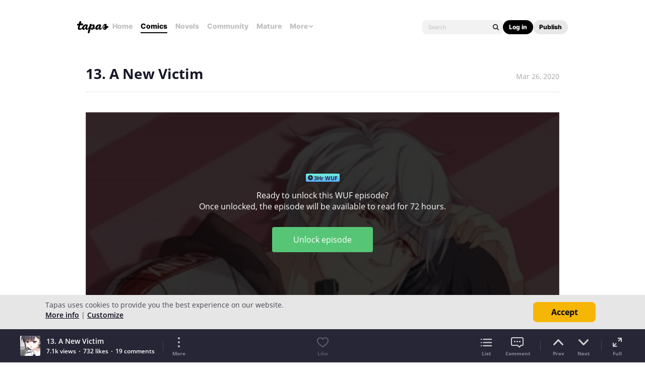

--- FILE ---
content_type: text/html; charset=utf-8
request_url: https://id.abr.ge/api/v2/third-party-cookie/identifier.html?requestID=747854819
body_size: 443
content:
<!DOCTYPE html>
<html>
<head><meta charset="utf-8"></head>
<body>

<pre>
    requestID: 747854819
    Reply: map[uuid:8fbb78a1-2f41-47b0-ad87-5f0b83169706]
</pre>
<script>
    var message = {
        requestID: '747854819',
        
        reply: (document.cookie.indexOf('ab180ClientId=') !== -1) ? {"uuid":"8fbb78a1-2f41-47b0-ad87-5f0b83169706"} : { error: 'Third party cookie is not supported' }
        
    }

    window.parent.postMessage(
        
        JSON.stringify(message)
        
    , '*');
</script>
</body>
</html>


--- FILE ---
content_type: text/javascript; charset=utf-8
request_url: https://app.link/_r?sdk=web2.86.5&branch_key=key_live_ldk4mdNH1zcoGVBwIjDYMjidFCj4FWGU&callback=branch_callback__0
body_size: 72
content:
/**/ typeof branch_callback__0 === 'function' && branch_callback__0("1542679279497339431");